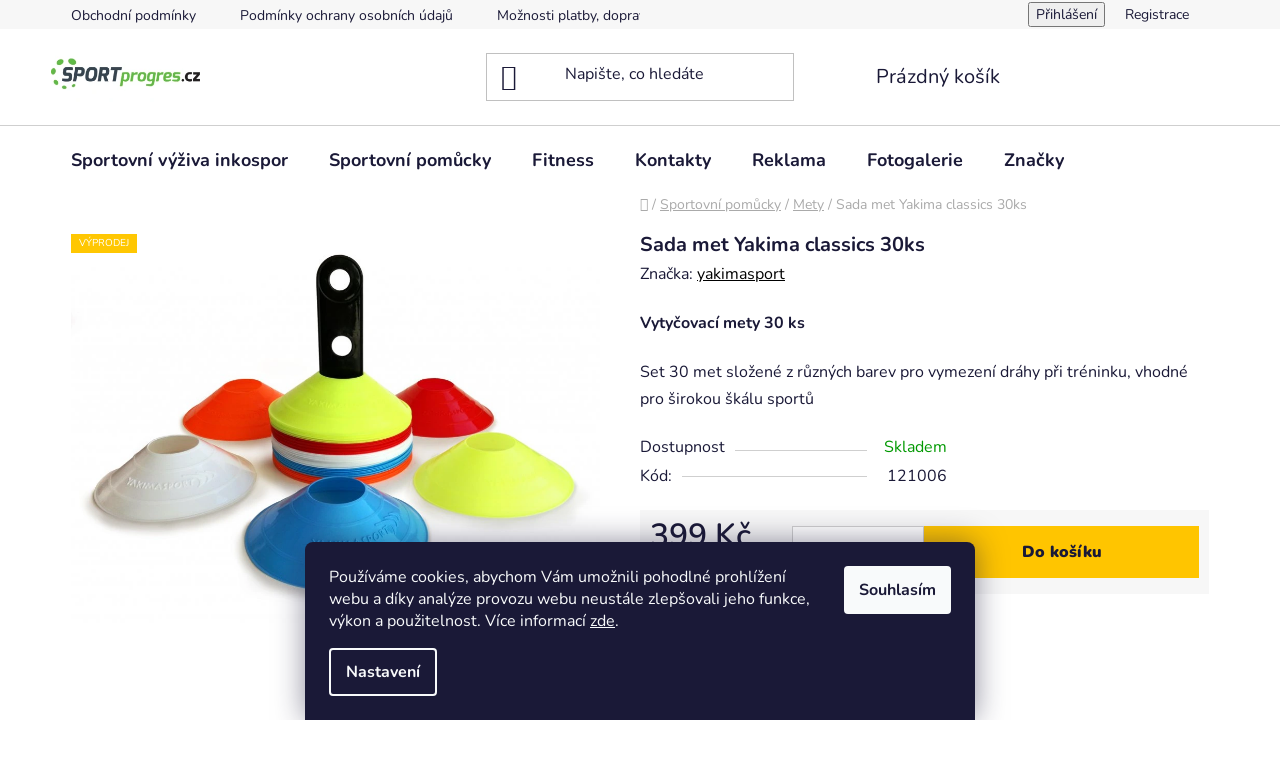

--- FILE ---
content_type: text/html; charset=utf-8
request_url: https://www.sportprogres.cz/mety/sada-met-30ks/
body_size: 24651
content:
<!doctype html><html lang="cs" dir="ltr" class="header-background-light external-fonts-loaded"><head><meta charset="utf-8" /><meta name="viewport" content="width=device-width,initial-scale=1" /><title>Sada met Yakima classics 30ks - sportprogres.cz</title><link rel="preconnect" href="https://cdn.myshoptet.com" /><link rel="dns-prefetch" href="https://cdn.myshoptet.com" /><link rel="preload" href="https://cdn.myshoptet.com/prj/dist/master/cms/libs/jquery/jquery-1.11.3.min.js" as="script" /><link href="https://cdn.myshoptet.com/prj/dist/master/cms/templates/frontend_templates/shared/css/font-face/nunito.css" rel="stylesheet"><link href="https://cdn.myshoptet.com/prj/dist/master/shop/dist/font-shoptet-13.css.3c47e30adfa2e9e2683b.css" rel="stylesheet"><script>
dataLayer = [];
dataLayer.push({'shoptet' : {
    "pageId": 777,
    "pageType": "productDetail",
    "currency": "CZK",
    "currencyInfo": {
        "decimalSeparator": ",",
        "exchangeRate": 1,
        "priceDecimalPlaces": 2,
        "symbol": "K\u010d",
        "symbolLeft": 0,
        "thousandSeparator": " "
    },
    "language": "cs",
    "projectId": 233195,
    "product": {
        "id": 552,
        "guid": "9922bb30-aa33-11e8-a8f6-002590dad85e",
        "hasVariants": false,
        "codes": [
            {
                "code": 121006
            }
        ],
        "code": "121006",
        "name": "Sada met Yakima classics 30ks",
        "appendix": "",
        "weight": 0,
        "manufacturer": "yakimasport",
        "manufacturerGuid": "1EF5332C27E2655ABC26DA0BA3DED3EE",
        "currentCategory": "Sportovn\u00ed pom\u016fcky | Mety",
        "currentCategoryGuid": "251fc8b4-aa32-11e8-a8f6-002590dad85e",
        "defaultCategory": "Sportovn\u00ed pom\u016fcky | Mety",
        "defaultCategoryGuid": "251fc8b4-aa32-11e8-a8f6-002590dad85e",
        "currency": "CZK",
        "priceWithVat": 399
    },
    "stocks": [
        {
            "id": "ext",
            "title": "Sklad",
            "isDeliveryPoint": 0,
            "visibleOnEshop": 1
        }
    ],
    "cartInfo": {
        "id": null,
        "freeShipping": false,
        "freeShippingFrom": 1500,
        "leftToFreeGift": {
            "formattedPrice": "0 K\u010d",
            "priceLeft": 0
        },
        "freeGift": false,
        "leftToFreeShipping": {
            "priceLeft": 1500,
            "dependOnRegion": 0,
            "formattedPrice": "1 500 K\u010d"
        },
        "discountCoupon": [],
        "getNoBillingShippingPrice": {
            "withoutVat": 0,
            "vat": 0,
            "withVat": 0
        },
        "cartItems": [],
        "taxMode": "ORDINARY"
    },
    "cart": [],
    "customer": {
        "priceRatio": 1,
        "priceListId": 1,
        "groupId": null,
        "registered": false,
        "mainAccount": false
    }
}});
dataLayer.push({'cookie_consent' : {
    "marketing": "denied",
    "analytics": "denied"
}});
document.addEventListener('DOMContentLoaded', function() {
    shoptet.consent.onAccept(function(agreements) {
        if (agreements.length == 0) {
            return;
        }
        dataLayer.push({
            'cookie_consent' : {
                'marketing' : (agreements.includes(shoptet.config.cookiesConsentOptPersonalisation)
                    ? 'granted' : 'denied'),
                'analytics': (agreements.includes(shoptet.config.cookiesConsentOptAnalytics)
                    ? 'granted' : 'denied')
            },
            'event': 'cookie_consent'
        });
    });
});
</script>
<meta property="og:type" content="website"><meta property="og:site_name" content="sportprogres.cz"><meta property="og:url" content="https://www.sportprogres.cz/mety/sada-met-30ks/"><meta property="og:title" content="Sada met Yakima classics 30ks - sportprogres.cz"><meta name="author" content="sportprogres.cz"><meta name="web_author" content="Shoptet.cz"><meta name="dcterms.rightsHolder" content="www.sportprogres.cz"><meta name="robots" content="index,follow"><meta property="og:image" content="https://cdn.myshoptet.com/usr/www.sportprogres.cz/user/shop/big/552_mety.jpg?631100b9"><meta property="og:description" content="Sada met Yakima classics 30ks. Vytyčovací mety 30 ks 
Set 30 met složené z různých barev pro vymezení dráhy při tréninku, vhodné pro širokou škálu sportů"><meta name="description" content="Sada met Yakima classics 30ks. Vytyčovací mety 30 ks 
Set 30 met složené z různých barev pro vymezení dráhy při tréninku, vhodné pro širokou škálu sportů"><meta name="google-site-verification" content="Mj6XVH4evYb5DyVa-K_pigDL5TPwJMrDQPxf3VVWYUE"><meta property="product:price:amount" content="399"><meta property="product:price:currency" content="CZK"><style>:root {--color-primary: #000000;--color-primary-h: 0;--color-primary-s: 0%;--color-primary-l: 0%;--color-primary-hover: #FFC500;--color-primary-hover-h: 46;--color-primary-hover-s: 100%;--color-primary-hover-l: 50%;--color-secondary: #FFC500;--color-secondary-h: 46;--color-secondary-s: 100%;--color-secondary-l: 50%;--color-secondary-hover: #FFC500;--color-secondary-hover-h: 46;--color-secondary-hover-s: 100%;--color-secondary-hover-l: 50%;--color-tertiary: #000000;--color-tertiary-h: 0;--color-tertiary-s: 0%;--color-tertiary-l: 0%;--color-tertiary-hover: #cfcfcf;--color-tertiary-hover-h: 0;--color-tertiary-hover-s: 0%;--color-tertiary-hover-l: 81%;--color-header-background: #ffffff;--template-font: "Nunito";--template-headings-font: "Nunito";--header-background-url: url("[data-uri]");--cookies-notice-background: #1A1937;--cookies-notice-color: #F8FAFB;--cookies-notice-button-hover: #f5f5f5;--cookies-notice-link-hover: #27263f;--templates-update-management-preview-mode-content: "Náhled aktualizací šablony je aktivní pro váš prohlížeč."}</style>
    
    <link href="https://cdn.myshoptet.com/prj/dist/master/shop/dist/main-13.less.fdb02770e668ba5a70b5.css" rel="stylesheet" />
            <link href="https://cdn.myshoptet.com/prj/dist/master/shop/dist/mobile-header-v1-13.less.629f2f48911e67d0188c.css" rel="stylesheet" />
    
    <script>var shoptet = shoptet || {};</script>
    <script src="https://cdn.myshoptet.com/prj/dist/master/shop/dist/main-3g-header.js.05f199e7fd2450312de2.js"></script>
<!-- User include --><!-- project html code header -->
<style type="text/css">
.subcategories {  font-weight: bold;  
}
.subcategories a{ font-size: 1rem;
}
  
  
li.first-line {
                  display: none !important;

      }
#content h1 {
     font-size: 2rem;
}
.list-style-products .product-wrap:not(.product-row-completed) {
    padding-bottom: 0.0rem;
}
</style>

<!-- /User include --><link rel="shortcut icon" href="/favicon.ico" type="image/x-icon" /><link rel="canonical" href="https://www.sportprogres.cz/mety/sada-met-30ks/" />    <script>
        var _hwq = _hwq || [];
        _hwq.push(['setKey', '29A888DADE74E84F931E5122746A0504']);
        _hwq.push(['setTopPos', '0']);
        _hwq.push(['showWidget', '22']);
        (function() {
            var ho = document.createElement('script');
            ho.src = 'https://cz.im9.cz/direct/i/gjs.php?n=wdgt&sak=29A888DADE74E84F931E5122746A0504';
            var s = document.getElementsByTagName('script')[0]; s.parentNode.insertBefore(ho, s);
        })();
    </script>
    <!-- Global site tag (gtag.js) - Google Analytics -->
    <script async src="https://www.googletagmanager.com/gtag/js?id=UA-128567940-1"></script>
    <script>
        
        window.dataLayer = window.dataLayer || [];
        function gtag(){dataLayer.push(arguments);}
        

                    console.debug('default consent data');

            gtag('consent', 'default', {"ad_storage":"denied","analytics_storage":"denied","ad_user_data":"denied","ad_personalization":"denied","wait_for_update":500});
            dataLayer.push({
                'event': 'default_consent'
            });
        
        gtag('js', new Date());

                gtag('config', 'UA-128567940-1', { 'groups': "UA" });
        
        
                gtag('config', 'AW-836429195');
        
        
        
        
        
        
                gtag('set', 'currency', 'CZK');

        gtag('event', 'view_item', {
            "send_to": "UA",
            "items": [
                {
                    "id": "121006",
                    "name": "Sada met Yakima classics 30ks",
                    "category": "Sportovn\u00ed pom\u016fcky \/ Mety",
                                        "brand": "yakimasport",
                                                            "price": 329.75
                }
            ]
        });
        
        
        
        
        
        
        
        
        
        
        
        
        document.addEventListener('DOMContentLoaded', function() {
            if (typeof shoptet.tracking !== 'undefined') {
                for (var id in shoptet.tracking.bannersList) {
                    gtag('event', 'view_promotion', {
                        "send_to": "UA",
                        "promotions": [
                            {
                                "id": shoptet.tracking.bannersList[id].id,
                                "name": shoptet.tracking.bannersList[id].name,
                                "position": shoptet.tracking.bannersList[id].position
                            }
                        ]
                    });
                }
            }

            shoptet.consent.onAccept(function(agreements) {
                if (agreements.length !== 0) {
                    console.debug('gtag consent accept');
                    var gtagConsentPayload =  {
                        'ad_storage': agreements.includes(shoptet.config.cookiesConsentOptPersonalisation)
                            ? 'granted' : 'denied',
                        'analytics_storage': agreements.includes(shoptet.config.cookiesConsentOptAnalytics)
                            ? 'granted' : 'denied',
                                                                                                'ad_user_data': agreements.includes(shoptet.config.cookiesConsentOptPersonalisation)
                            ? 'granted' : 'denied',
                        'ad_personalization': agreements.includes(shoptet.config.cookiesConsentOptPersonalisation)
                            ? 'granted' : 'denied',
                        };
                    console.debug('update consent data', gtagConsentPayload);
                    gtag('consent', 'update', gtagConsentPayload);
                    dataLayer.push(
                        { 'event': 'update_consent' }
                    );
                }
            });
        });
    </script>
<script>
    (function(t, r, a, c, k, i, n, g) { t['ROIDataObject'] = k;
    t[k]=t[k]||function(){ (t[k].q=t[k].q||[]).push(arguments) },t[k].c=i;n=r.createElement(a),
    g=r.getElementsByTagName(a)[0];n.async=1;n.src=c;g.parentNode.insertBefore(n,g)
    })(window, document, 'script', '//www.heureka.cz/ocm/sdk.js?source=shoptet&version=2&page=product_detail', 'heureka', 'cz');

    heureka('set_user_consent', 0);
</script>
</head><body class="desktop id-777 in-mety template-13 type-product type-detail one-column-body columns-3 smart-labels-active ums_forms_redesign--off ums_a11y_category_page--on ums_discussion_rating_forms--off ums_flags_display_unification--on ums_a11y_login--on mobile-header-version-1"><noscript>
    <style>
        #header {
            padding-top: 0;
            position: relative !important;
            top: 0;
        }
        .header-navigation {
            position: relative !important;
        }
        .overall-wrapper {
            margin: 0 !important;
        }
        body:not(.ready) {
            visibility: visible !important;
        }
    </style>
    <div class="no-javascript">
        <div class="no-javascript__title">Musíte změnit nastavení vašeho prohlížeče</div>
        <div class="no-javascript__text">Podívejte se na: <a href="https://www.google.com/support/bin/answer.py?answer=23852">Jak povolit JavaScript ve vašem prohlížeči</a>.</div>
        <div class="no-javascript__text">Pokud používáte software na blokování reklam, může být nutné povolit JavaScript z této stránky.</div>
        <div class="no-javascript__text">Děkujeme.</div>
    </div>
</noscript>

        <div id="fb-root"></div>
        <script>
            window.fbAsyncInit = function() {
                FB.init({
                    autoLogAppEvents : true,
                    xfbml            : true,
                    version          : 'v24.0'
                });
            };
        </script>
        <script async defer crossorigin="anonymous" src="https://connect.facebook.net/cs_CZ/sdk.js#xfbml=1&version=v24.0"></script>    <div class="siteCookies siteCookies--bottom siteCookies--dark js-siteCookies" role="dialog" data-testid="cookiesPopup" data-nosnippet>
        <div class="siteCookies__form">
            <div class="siteCookies__content">
                <div class="siteCookies__text">
                    Používáme cookies, abychom Vám umožnili pohodlné prohlížení webu a díky analýze provozu webu neustále zlepšovali jeho funkce, výkon a použitelnost. Více informací <a href="http://www.sportprogres.cz/podminky-ochrany-osobnich-udaju/" target="\" _blank="">zde</a>.
                </div>
                <p class="siteCookies__links">
                    <button class="siteCookies__link js-cookies-settings" aria-label="Nastavení cookies" data-testid="cookiesSettings">Nastavení</button>
                </p>
            </div>
            <div class="siteCookies__buttonWrap">
                                <button class="siteCookies__button js-cookiesConsentSubmit" value="all" aria-label="Přijmout cookies" data-testid="buttonCookiesAccept">Souhlasím</button>
            </div>
        </div>
        <script>
            document.addEventListener("DOMContentLoaded", () => {
                const siteCookies = document.querySelector('.js-siteCookies');
                document.addEventListener("scroll", shoptet.common.throttle(() => {
                    const st = document.documentElement.scrollTop;
                    if (st > 1) {
                        siteCookies.classList.add('siteCookies--scrolled');
                    } else {
                        siteCookies.classList.remove('siteCookies--scrolled');
                    }
                }, 100));
            });
        </script>
    </div>
<a href="#content" class="skip-link sr-only">Přejít na obsah</a><div class="overall-wrapper"><div class="user-action"><div class="container">
    <div class="user-action-in">
                    <div id="login" class="user-action-login popup-widget login-widget" role="dialog" aria-labelledby="loginHeading">
        <div class="popup-widget-inner">
                            <h2 id="loginHeading">Přihlášení k vašemu účtu</h2><div id="customerLogin"><form action="/action/Customer/Login/" method="post" id="formLoginIncluded" class="csrf-enabled formLogin" data-testid="formLogin"><input type="hidden" name="referer" value="" /><div class="form-group"><div class="input-wrapper email js-validated-element-wrapper no-label"><input type="email" name="email" class="form-control" autofocus placeholder="E-mailová adresa (např. jan@novak.cz)" data-testid="inputEmail" autocomplete="email" required /></div></div><div class="form-group"><div class="input-wrapper password js-validated-element-wrapper no-label"><input type="password" name="password" class="form-control" placeholder="Heslo" data-testid="inputPassword" autocomplete="current-password" required /><span class="no-display">Nemůžete vyplnit toto pole</span><input type="text" name="surname" value="" class="no-display" /></div></div><div class="form-group"><div class="login-wrapper"><button type="submit" class="btn btn-secondary btn-text btn-login" data-testid="buttonSubmit">Přihlásit se</button><div class="password-helper"><a href="/registrace/" data-testid="signup" rel="nofollow">Nová registrace</a><a href="/klient/zapomenute-heslo/" rel="nofollow">Zapomenuté heslo</a></div></div></div></form>
</div>                    </div>
    </div>

                <div id="cart-widget" class="user-action-cart popup-widget cart-widget loader-wrapper" data-testid="popupCartWidget" role="dialog" aria-hidden="true">
            <div class="popup-widget-inner cart-widget-inner place-cart-here">
                <div class="loader-overlay">
                    <div class="loader"></div>
                </div>
            </div>
        </div>
    </div>
</div>
</div><div class="top-navigation-bar" data-testid="topNavigationBar">

    <div class="container">

                            <div class="top-navigation-menu">
                <ul class="top-navigation-bar-menu">
                                            <li class="top-navigation-menu-item-39">
                            <a href="/obchodni-podminky/" title="Obchodní podmínky">Obchodní podmínky</a>
                        </li>
                                            <li class="top-navigation-menu-item-691">
                            <a href="/podminky-ochrany-osobnich-udaju/" title="Podmínky ochrany osobních údajů ">Podmínky ochrany osobních údajů </a>
                        </li>
                                            <li class="top-navigation-menu-item-771">
                            <a href="/moznosti-platby--dopravy/" title="Možnosti platby, dopravy">Možnosti platby, dopravy</a>
                        </li>
                                    </ul>
                <div class="top-navigation-menu-trigger">Více</div>
                <ul class="top-navigation-bar-menu-helper"></ul>
            </div>
        
        <div class="top-navigation-tools">
                        <button class="top-nav-button top-nav-button-login toggle-window" type="button" data-target="login" aria-haspopup="dialog" aria-controls="login" aria-expanded="false" data-testid="signin"><span>Přihlášení</span></button>
    <a href="/registrace/" class="top-nav-button top-nav-button-register" data-testid="headerSignup">Registrace</a>
        </div>

    </div>

</div>
<header id="header">
        <div class="header-top">
            <div class="container navigation-wrapper header-top-wrapper">
                <div class="site-name"><a href="/" data-testid="linkWebsiteLogo"><img src="https://cdn.myshoptet.com/usr/www.sportprogres.cz/user/logos/logo_sportprogres_bile.png" alt="sportprogres.cz" fetchpriority="low" /></a></div>                <div class="search" itemscope itemtype="https://schema.org/WebSite">
                    <meta itemprop="headline" content="Mety"/><meta itemprop="url" content="https://www.sportprogres.cz"/><meta itemprop="text" content="Sada met Yakima classics 30ks. Vytyčovací mety 30 ks Set 30 met složené z různých barev pro vymezení dráhy při tréninku, vhodné pro širokou škálu sportů"/>                    <form action="/action/ProductSearch/prepareString/" method="post"
    id="formSearchForm" class="search-form compact-form js-search-main"
    itemprop="potentialAction" itemscope itemtype="https://schema.org/SearchAction" data-testid="searchForm">
    <fieldset>
        <meta itemprop="target"
            content="https://www.sportprogres.cz/vyhledavani/?string={string}"/>
        <input type="hidden" name="language" value="cs"/>
        
            
    <span class="search-input-icon" aria-hidden="true"></span>

<input
    type="search"
    name="string"
        class="query-input form-control search-input js-search-input"
    placeholder="Napište, co hledáte"
    autocomplete="off"
    required
    itemprop="query-input"
    aria-label="Vyhledávání"
    data-testid="searchInput"
>
            <button type="submit" class="btn btn-default search-button" data-testid="searchBtn">Hledat</button>
        
    </fieldset>
</form>
                </div>
                <div class="navigation-buttons">
                    <a href="#" class="toggle-window" data-target="search" data-testid="linkSearchIcon"><span class="sr-only">Hledat</span></a>
                        
    <a href="/kosik/" class="btn btn-icon toggle-window cart-count" data-target="cart" data-hover="true" data-redirect="true" data-testid="headerCart" rel="nofollow" aria-haspopup="dialog" aria-expanded="false" aria-controls="cart-widget">
        
                <span class="sr-only">Nákupní košík</span>
        
            <span class="cart-price visible-lg-inline-block" data-testid="headerCartPrice">
                                    Prázdný košík                            </span>
        
    
            </a>
                    <a href="#" class="toggle-window" data-target="navigation" data-testid="hamburgerMenu"></a>
                </div>
            </div>
        </div>
        <div class="header-bottom">
            <div class="container navigation-wrapper header-bottom-wrapper js-navigation-container">
                <nav id="navigation" aria-label="Hlavní menu" data-collapsible="true"><div class="navigation-in menu"><ul class="menu-level-1" role="menubar" data-testid="headerMenuItems"><li class="menu-item-693 ext" role="none"><a href="/sportovni-vyziva-inkospor/" data-testid="headerMenuItem" role="menuitem" aria-haspopup="true" aria-expanded="false"><b>Sportovní výživa inkospor</b><span class="submenu-arrow"></span></a><ul class="menu-level-2" aria-label="Sportovní výživa inkospor" tabindex="-1" role="menu"><li class="menu-item-717" role="none"><a href="/aminokyseliny/" class="menu-image" data-testid="headerMenuItem" tabindex="-1" aria-hidden="true"><img src="data:image/svg+xml,%3Csvg%20width%3D%22140%22%20height%3D%22100%22%20xmlns%3D%22http%3A%2F%2Fwww.w3.org%2F2000%2Fsvg%22%3E%3C%2Fsvg%3E" alt="" aria-hidden="true" width="140" height="100"  data-src="https://cdn.myshoptet.com/usr/www.sportprogres.cz/user/categories/thumb/435_x-treme-bcaa-prasek-300-g.jpeg" fetchpriority="low" /></a><div><a href="/aminokyseliny/" data-testid="headerMenuItem" role="menuitem"><span>Aminokyseliny</span></a>
                        </div></li><li class="menu-item-729" role="none"><a href="/energeticke-gely/" class="menu-image" data-testid="headerMenuItem" tabindex="-1" aria-hidden="true"><img src="data:image/svg+xml,%3Csvg%20width%3D%22140%22%20height%3D%22100%22%20xmlns%3D%22http%3A%2F%2Fwww.w3.org%2F2000%2Fsvg%22%3E%3C%2Fsvg%3E" alt="" aria-hidden="true" width="140" height="100"  data-src="https://cdn.myshoptet.com/usr/www.sportprogres.cz/user/categories/thumb/1178_inkospor-energygel-cola-packshot.png" fetchpriority="low" /></a><div><a href="/energeticke-gely/" data-testid="headerMenuItem" role="menuitem"><span>Energetické gely</span></a>
                        </div></li><li class="menu-item-696" role="none"><a href="/iontove-napoje/" class="menu-image" data-testid="headerMenuItem" tabindex="-1" aria-hidden="true"><img src="data:image/svg+xml,%3Csvg%20width%3D%22140%22%20height%3D%22100%22%20xmlns%3D%22http%3A%2F%2Fwww.w3.org%2F2000%2Fsvg%22%3E%3C%2Fsvg%3E" alt="" aria-hidden="true" width="140" height="100"  data-src="https://cdn.myshoptet.com/usr/www.sportprogres.cz/user/categories/thumb/1315_1321-1-inkospor-iso-drink-0-5-l.jpeg" fetchpriority="low" /></a><div><a href="/iontove-napoje/" data-testid="headerMenuItem" role="menuitem"><span>Iontové nápoje, minerály a vitamíny</span></a>
                        </div></li><li class="menu-item-714" role="none"><a href="/kreatin/" class="menu-image" data-testid="headerMenuItem" tabindex="-1" aria-hidden="true"><img src="data:image/svg+xml,%3Csvg%20width%3D%22140%22%20height%3D%22100%22%20xmlns%3D%22http%3A%2F%2Fwww.w3.org%2F2000%2Fsvg%22%3E%3C%2Fsvg%3E" alt="" aria-hidden="true" width="140" height="100"  data-src="https://cdn.myshoptet.com/usr/www.sportprogres.cz/user/categories/thumb/117_x-treme-creatine-doza-500-g.jpeg" fetchpriority="low" /></a><div><a href="/kreatin/" data-testid="headerMenuItem" role="menuitem"><span>Kreatin</span></a>
                        </div></li><li class="menu-item-702 has-third-level" role="none"><a href="/tycinky/" class="menu-image" data-testid="headerMenuItem" tabindex="-1" aria-hidden="true"><img src="data:image/svg+xml,%3Csvg%20width%3D%22140%22%20height%3D%22100%22%20xmlns%3D%22http%3A%2F%2Fwww.w3.org%2F2000%2Fsvg%22%3E%3C%2Fsvg%3E" alt="" aria-hidden="true" width="140" height="100"  data-src="https://cdn.myshoptet.com/usr/www.sportprogres.cz/user/categories/thumb/111_inkospor-fibrecrunch-chocolatecaramel-riegel.png" fetchpriority="low" /></a><div><a href="/tycinky/" data-testid="headerMenuItem" role="menuitem"><span>Tyčinky</span></a>
                                                    <ul class="menu-level-3" role="menu">
                                                                    <li class="menu-item-705" role="none">
                                        <a href="/energeticke-sacharidove-tycinky/" data-testid="headerMenuItem" role="menuitem">
                                            Energetické / sacharidové tyčinky</a>,                                    </li>
                                                                    <li class="menu-item-708" role="none">
                                        <a href="/proteinove-tycinky/" data-testid="headerMenuItem" role="menuitem">
                                            Proteinové tyčinky</a>                                    </li>
                                                            </ul>
                        </div></li><li class="menu-item-720 has-third-level" role="none"><a href="/proteiny/" class="menu-image" data-testid="headerMenuItem" tabindex="-1" aria-hidden="true"><img src="data:image/svg+xml,%3Csvg%20width%3D%22140%22%20height%3D%22100%22%20xmlns%3D%22http%3A%2F%2Fwww.w3.org%2F2000%2Fsvg%22%3E%3C%2Fsvg%3E" alt="" aria-hidden="true" width="140" height="100"  data-src="https://cdn.myshoptet.com/usr/www.sportprogres.cz/user/categories/thumb/1806-4-1-1.jpg" fetchpriority="low" /></a><div><a href="/proteiny/" data-testid="headerMenuItem" role="menuitem"><span>Proteiny</span></a>
                                                    <ul class="menu-level-3" role="menu">
                                                                    <li class="menu-item-732" role="none">
                                        <a href="/syrovatkove/" data-testid="headerMenuItem" role="menuitem">
                                            Syrovátkové</a>,                                    </li>
                                                                    <li class="menu-item-738" role="none">
                                        <a href="/viceslozkove-proteiny/" data-testid="headerMenuItem" role="menuitem">
                                            Vícesložkové proteiny</a>                                    </li>
                                                            </ul>
                        </div></li><li class="menu-item-711" role="none"><a href="/sacharidy-a-gainery/" class="menu-image" data-testid="headerMenuItem" tabindex="-1" aria-hidden="true"><img src="data:image/svg+xml,%3Csvg%20width%3D%22140%22%20height%3D%22100%22%20xmlns%3D%22http%3A%2F%2Fwww.w3.org%2F2000%2Fsvg%22%3E%3C%2Fsvg%3E" alt="" aria-hidden="true" width="140" height="100"  data-src="https://cdn.myshoptet.com/usr/www.sportprogres.cz/user/categories/thumb/150-1_1323-1-recovery.jpeg" fetchpriority="low" /></a><div><a href="/sacharidy-a-gainery/" data-testid="headerMenuItem" role="menuitem"><span>Sacharidy a gainery</span></a>
                        </div></li><li class="menu-item-723" role="none"><a href="/spalovace-a-stimulanty/" class="menu-image" data-testid="headerMenuItem" tabindex="-1" aria-hidden="true"><img src="data:image/svg+xml,%3Csvg%20width%3D%22140%22%20height%3D%22100%22%20xmlns%3D%22http%3A%2F%2Fwww.w3.org%2F2000%2Fsvg%22%3E%3C%2Fsvg%3E" alt="" aria-hidden="true" width="140" height="100"  data-src="https://cdn.myshoptet.com/usr/www.sportprogres.cz/user/categories/thumb/1059_1862-2-l-carnitine-water-lemon.jpeg" fetchpriority="low" /></a><div><a href="/spalovace-a-stimulanty/" data-testid="headerMenuItem" role="menuitem"><span>Spalovače a stimulanty</span></a>
                        </div></li><li class="menu-item-726" role="none"><a href="/doplnky/" class="menu-image" data-testid="headerMenuItem" tabindex="-1" aria-hidden="true"><img src="data:image/svg+xml,%3Csvg%20width%3D%22140%22%20height%3D%22100%22%20xmlns%3D%22http%3A%2F%2Fwww.w3.org%2F2000%2Fsvg%22%3E%3C%2Fsvg%3E" alt="" aria-hidden="true" width="140" height="100"  data-src="https://cdn.myshoptet.com/usr/www.sportprogres.cz/user/categories/thumb/1332_sportprogres-lahev-na-piti-750-ml.png" fetchpriority="low" /></a><div><a href="/doplnky/" data-testid="headerMenuItem" role="menuitem"><span>Doplňky</span></a>
                        </div></li><li class="menu-item-744" role="none"><a href="/inkospor-rada-x-treame/" class="menu-image" data-testid="headerMenuItem" tabindex="-1" aria-hidden="true"><img src="data:image/svg+xml,%3Csvg%20width%3D%22140%22%20height%3D%22100%22%20xmlns%3D%22http%3A%2F%2Fwww.w3.org%2F2000%2Fsvg%22%3E%3C%2Fsvg%3E" alt="" aria-hidden="true" width="140" height="100"  data-src="https://cdn.myshoptet.com/usr/www.sportprogres.cz/user/categories/thumb/x-treme.jpeg" fetchpriority="low" /></a><div><a href="/inkospor-rada-x-treame/" data-testid="headerMenuItem" role="menuitem"><span>Inkospor řada X-TREME</span></a>
                        </div></li><li class="menu-item-747" role="none"><a href="/inkospor-rada-active/" class="menu-image" data-testid="headerMenuItem" tabindex="-1" aria-hidden="true"><img src="data:image/svg+xml,%3Csvg%20width%3D%22140%22%20height%3D%22100%22%20xmlns%3D%22http%3A%2F%2Fwww.w3.org%2F2000%2Fsvg%22%3E%3C%2Fsvg%3E" alt="" aria-hidden="true" width="140" height="100"  data-src="https://cdn.myshoptet.com/usr/www.sportprogres.cz/user/categories/thumb/active.jpeg" fetchpriority="low" /></a><div><a href="/inkospor-rada-active/" data-testid="headerMenuItem" role="menuitem"><span>Inkospor řada ACTIVE</span></a>
                        </div></li><li class="menu-item-768" role="none"><a href="/premiove-doplnky-stravy-cheers/" class="menu-image" data-testid="headerMenuItem" tabindex="-1" aria-hidden="true"><img src="data:image/svg+xml,%3Csvg%20width%3D%22140%22%20height%3D%22100%22%20xmlns%3D%22http%3A%2F%2Fwww.w3.org%2F2000%2Fsvg%22%3E%3C%2Fsvg%3E" alt="" aria-hidden="true" width="140" height="100"  data-src="https://cdn.myshoptet.com/usr/www.sportprogres.cz/user/categories/thumb/678_prod1-1.png" fetchpriority="low" /></a><div><a href="/premiove-doplnky-stravy-cheers/" data-testid="headerMenuItem" role="menuitem"><span>PRÉMIOVÉ DOPLŇKY STRAVY CHEERS</span></a>
                        </div></li><li class="menu-item-881" role="none"><a href="/akce/" class="menu-image" data-testid="headerMenuItem" tabindex="-1" aria-hidden="true"><img src="data:image/svg+xml,%3Csvg%20width%3D%22140%22%20height%3D%22100%22%20xmlns%3D%22http%3A%2F%2Fwww.w3.org%2F2000%2Fsvg%22%3E%3C%2Fsvg%3E" alt="" aria-hidden="true" width="140" height="100"  data-src="https://cdn.myshoptet.com/usr/www.sportprogres.cz/user/categories/thumb/akce.png" fetchpriority="low" /></a><div><a href="/akce/" data-testid="headerMenuItem" role="menuitem"><span>AKCE</span></a>
                        </div></li></ul></li>
<li class="menu-item-750 ext" role="none"><a href="/fotbalove-pomucky/" data-testid="headerMenuItem" role="menuitem" aria-haspopup="true" aria-expanded="false"><b>Sportovní pomůcky</b><span class="submenu-arrow"></span></a><ul class="menu-level-2" aria-label="Sportovní pomůcky" tabindex="-1" role="menu"><li class="menu-item-852" role="none"><a href="/rozlisovaci-dresy/" class="menu-image" data-testid="headerMenuItem" tabindex="-1" aria-hidden="true"><img src="data:image/svg+xml,%3Csvg%20width%3D%22140%22%20height%3D%22100%22%20xmlns%3D%22http%3A%2F%2Fwww.w3.org%2F2000%2Fsvg%22%3E%3C%2Fsvg%3E" alt="" aria-hidden="true" width="140" height="100"  data-src="https://cdn.myshoptet.com/usr/www.sportprogres.cz/user/categories/thumb/963_yellow0.jpeg" fetchpriority="low" /></a><div><a href="/rozlisovaci-dresy/" data-testid="headerMenuItem" role="menuitem"><span>Rozlišovací dresy </span></a>
                        </div></li><li class="menu-item-777 active" role="none"><a href="/mety/" class="menu-image" data-testid="headerMenuItem" tabindex="-1" aria-hidden="true"><img src="data:image/svg+xml,%3Csvg%20width%3D%22140%22%20height%3D%22100%22%20xmlns%3D%22http%3A%2F%2Fwww.w3.org%2F2000%2Fsvg%22%3E%3C%2Fsvg%3E" alt="" aria-hidden="true" width="140" height="100"  data-src="https://cdn.myshoptet.com/usr/www.sportprogres.cz/user/categories/thumb/630_meta-znackovaci-jumbo-set-20ks.jpeg" fetchpriority="low" /></a><div><a href="/mety/" data-testid="headerMenuItem" role="menuitem"><span>Mety</span></a>
                        </div></li><li class="menu-item-780" role="none"><a href="/kuzele/" class="menu-image" data-testid="headerMenuItem" tabindex="-1" aria-hidden="true"><img src="data:image/svg+xml,%3Csvg%20width%3D%22140%22%20height%3D%22100%22%20xmlns%3D%22http%3A%2F%2Fwww.w3.org%2F2000%2Fsvg%22%3E%3C%2Fsvg%3E" alt="" aria-hidden="true" width="140" height="100"  data-src="https://cdn.myshoptet.com/usr/www.sportprogres.cz/user/categories/thumb/579_kuzel-s-dirami-38cm.jpeg" fetchpriority="low" /></a><div><a href="/kuzele/" data-testid="headerMenuItem" role="menuitem"><span>Kužele</span></a>
                        </div></li><li class="menu-item-783" role="none"><a href="/tyce-a-zakladny/" class="menu-image" data-testid="headerMenuItem" tabindex="-1" aria-hidden="true"><img src="data:image/svg+xml,%3Csvg%20width%3D%22140%22%20height%3D%22100%22%20xmlns%3D%22http%3A%2F%2Fwww.w3.org%2F2000%2Fsvg%22%3E%3C%2Fsvg%3E" alt="" aria-hidden="true" width="140" height="100"  data-src="https://cdn.myshoptet.com/usr/www.sportprogres.cz/user/categories/thumb/561_slalomova-tyc.jpeg" fetchpriority="low" /></a><div><a href="/tyce-a-zakladny/" data-testid="headerMenuItem" role="menuitem"><span>Tyče a základny</span></a>
                        </div></li><li class="menu-item-786" role="none"><a href="/prekazky/" class="menu-image" data-testid="headerMenuItem" tabindex="-1" aria-hidden="true"><img src="data:image/svg+xml,%3Csvg%20width%3D%22140%22%20height%3D%22100%22%20xmlns%3D%22http%3A%2F%2Fwww.w3.org%2F2000%2Fsvg%22%3E%3C%2Fsvg%3E" alt="" aria-hidden="true" width="140" height="100"  data-src="https://cdn.myshoptet.com/usr/www.sportprogres.cz/user/categories/thumb/648_lehka-flexibilni-prekazka-vyska-15cm.jpeg" fetchpriority="low" /></a><div><a href="/prekazky/" data-testid="headerMenuItem" role="menuitem"><span>Překážky</span></a>
                        </div></li><li class="menu-item-789" role="none"><a href="/koordinace--zebriky/" class="menu-image" data-testid="headerMenuItem" tabindex="-1" aria-hidden="true"><img src="data:image/svg+xml,%3Csvg%20width%3D%22140%22%20height%3D%22100%22%20xmlns%3D%22http%3A%2F%2Fwww.w3.org%2F2000%2Fsvg%22%3E%3C%2Fsvg%3E" alt="" aria-hidden="true" width="140" height="100"  data-src="https://cdn.myshoptet.com/usr/www.sportprogres.cz/user/categories/thumb/1094_drabinka-podwyzszana-10.jpeg" fetchpriority="low" /></a><div><a href="/koordinace--zebriky/" data-testid="headerMenuItem" role="menuitem"><span>Koordinace, žebříky</span></a>
                        </div></li><li class="menu-item-792" role="none"><a href="/branky--mini-branky/" class="menu-image" data-testid="headerMenuItem" tabindex="-1" aria-hidden="true"><img src="data:image/svg+xml,%3Csvg%20width%3D%22140%22%20height%3D%22100%22%20xmlns%3D%22http%3A%2F%2Fwww.w3.org%2F2000%2Fsvg%22%3E%3C%2Fsvg%3E" alt="" aria-hidden="true" width="140" height="100"  data-src="https://cdn.myshoptet.com/usr/www.sportprogres.cz/user/categories/thumb/993_bramka-20alumin-20120x180.jpeg" fetchpriority="low" /></a><div><a href="/branky--mini-branky/" data-testid="headerMenuItem" role="menuitem"><span>Branky, Mini-branky  </span></a>
                        </div></li><li class="menu-item-795" role="none"><a href="/figuriny/" class="menu-image" data-testid="headerMenuItem" tabindex="-1" aria-hidden="true"><img src="data:image/svg+xml,%3Csvg%20width%3D%22140%22%20height%3D%22100%22%20xmlns%3D%22http%3A%2F%2Fwww.w3.org%2F2000%2Fsvg%22%3E%3C%2Fsvg%3E" alt="" aria-hidden="true" width="140" height="100"  data-src="https://cdn.myshoptet.com/usr/www.sportprogres.cz/user/categories/thumb/564_figurina-180cm.jpeg" fetchpriority="low" /></a><div><a href="/figuriny/" data-testid="headerMenuItem" role="menuitem"><span>Figuríny</span></a>
                        </div></li><li class="menu-item-804" role="none"><a href="/silovy-trenink/" class="menu-image" data-testid="headerMenuItem" tabindex="-1" aria-hidden="true"><img src="data:image/svg+xml,%3Csvg%20width%3D%22140%22%20height%3D%22100%22%20xmlns%3D%22http%3A%2F%2Fwww.w3.org%2F2000%2Fsvg%22%3E%3C%2Fsvg%3E" alt="" aria-hidden="true" width="140" height="100"  data-src="https://cdn.myshoptet.com/usr/www.sportprogres.cz/user/categories/thumb/738_crossfit-band-1.jpeg" fetchpriority="low" /></a><div><a href="/silovy-trenink/" data-testid="headerMenuItem" role="menuitem"><span>Silový trénink</span></a>
                        </div></li><li class="menu-item-822" role="none"><a href="/barely-na-piti/" class="menu-image" data-testid="headerMenuItem" tabindex="-1" aria-hidden="true"><img src="data:image/svg+xml,%3Csvg%20width%3D%22140%22%20height%3D%22100%22%20xmlns%3D%22http%3A%2F%2Fwww.w3.org%2F2000%2Fsvg%22%3E%3C%2Fsvg%3E" alt="" aria-hidden="true" width="140" height="100"  data-src="https://cdn.myshoptet.com/usr/www.sportprogres.cz/user/categories/thumb/1085-3_10-gallon-orange.jpeg" fetchpriority="low" /></a><div><a href="/barely-na-piti/" data-testid="headerMenuItem" role="menuitem"><span>Barely na pití</span></a>
                        </div></li><li class="menu-item-834" role="none"><a href="/masazni-pripravky/" class="menu-image" data-testid="headerMenuItem" tabindex="-1" aria-hidden="true"><img src="data:image/svg+xml,%3Csvg%20width%3D%22140%22%20height%3D%22100%22%20xmlns%3D%22http%3A%2F%2Fwww.w3.org%2F2000%2Fsvg%22%3E%3C%2Fsvg%3E" alt="" aria-hidden="true" width="140" height="100"  data-src="https://cdn.myshoptet.com/usr/www.sportprogres.cz/user/categories/thumb/891_97c73286817cfbe8ad6801c9f5818a4c.jpeg" fetchpriority="low" /></a><div><a href="/masazni-pripravky/" data-testid="headerMenuItem" role="menuitem"><span>Masážní přípravky</span></a>
                        </div></li><li class="menu-item-840 has-third-level" role="none"><a href="/mice/" class="menu-image" data-testid="headerMenuItem" tabindex="-1" aria-hidden="true"><img src="data:image/svg+xml,%3Csvg%20width%3D%22140%22%20height%3D%22100%22%20xmlns%3D%22http%3A%2F%2Fwww.w3.org%2F2000%2Fsvg%22%3E%3C%2Fsvg%3E" alt="" aria-hidden="true" width="140" height="100"  data-src="https://cdn.myshoptet.com/usr/www.sportprogres.cz/user/categories/thumb/927_pilka-white-small.jpeg" fetchpriority="low" /></a><div><a href="/mice/" data-testid="headerMenuItem" role="menuitem"><span>Míče</span></a>
                                                    <ul class="menu-level-3" role="menu">
                                                                    <li class="menu-item-891" role="none">
                                        <a href="/fotbalove-mice/" data-testid="headerMenuItem" role="menuitem">
                                            Fotbalové míče</a>,                                    </li>
                                                                    <li class="menu-item-894" role="none">
                                        <a href="/nohejbalove-mice/" data-testid="headerMenuItem" role="menuitem">
                                            Nohejbalové míče</a>,                                    </li>
                                                                    <li class="menu-item-897" role="none">
                                        <a href="/volejbalove-mice/" data-testid="headerMenuItem" role="menuitem">
                                            Volejbalové míče</a>,                                    </li>
                                                                    <li class="menu-item-900" role="none">
                                        <a href="/basketbalove-mice/" data-testid="headerMenuItem" role="menuitem">
                                            Basketbalové míče</a>,                                    </li>
                                                                    <li class="menu-item-903" role="none">
                                        <a href="/prislusenstvi-k-micum/" data-testid="headerMenuItem" role="menuitem">
                                            Příslušenství k míčům</a>                                    </li>
                                                            </ul>
                        </div></li><li class="menu-item-883" role="none"><a href="/spikeball/" class="menu-image" data-testid="headerMenuItem" tabindex="-1" aria-hidden="true"><img src="data:image/svg+xml,%3Csvg%20width%3D%22140%22%20height%3D%22100%22%20xmlns%3D%22http%3A%2F%2Fwww.w3.org%2F2000%2Fsvg%22%3E%3C%2Fsvg%3E" alt="" aria-hidden="true" width="140" height="100"  data-src="https://cdn.myshoptet.com/usr/www.sportprogres.cz/user/categories/thumb/1300_media-bb8373d2-978a-4052-9aaa-d8f6253144f5-grande.png" fetchpriority="low" /></a><div><a href="/spikeball/" data-testid="headerMenuItem" role="menuitem"><span>Spikeball</span></a>
                        </div></li><li class="menu-item-885" role="none"><a href="/crossnet/" class="menu-image" data-testid="headerMenuItem" tabindex="-1" aria-hidden="true"><img src="data:image/svg+xml,%3Csvg%20width%3D%22140%22%20height%3D%22100%22%20xmlns%3D%22http%3A%2F%2Fwww.w3.org%2F2000%2Fsvg%22%3E%3C%2Fsvg%3E" alt="" aria-hidden="true" width="140" height="100"  data-src="https://cdn.myshoptet.com/usr/www.sportprogres.cz/user/categories/thumb/1317_crossnet-207045.jpeg" fetchpriority="low" /></a><div><a href="/crossnet/" data-testid="headerMenuItem" role="menuitem"><span>CROSSNET</span></a>
                        </div></li><li class="menu-item-907" role="none"><a href="/treneri/" class="menu-image" data-testid="headerMenuItem" tabindex="-1" aria-hidden="true"><img src="data:image/svg+xml,%3Csvg%20width%3D%22140%22%20height%3D%22100%22%20xmlns%3D%22http%3A%2F%2Fwww.w3.org%2F2000%2Fsvg%22%3E%3C%2Fsvg%3E" alt="" aria-hidden="true" width="140" height="100"  data-src="https://cdn.myshoptet.com/usr/www.sportprogres.cz/user/categories/thumb/trener.png" fetchpriority="low" /></a><div><a href="/treneri/" data-testid="headerMenuItem" role="menuitem"><span>Trenéři</span></a>
                        </div></li><li class="menu-item-911" role="none"><a href="/blazepod-reakcni-svetla/" class="menu-image" data-testid="headerMenuItem" tabindex="-1" aria-hidden="true"><img src="data:image/svg+xml,%3Csvg%20width%3D%22140%22%20height%3D%22100%22%20xmlns%3D%22http%3A%2F%2Fwww.w3.org%2F2000%2Fsvg%22%3E%3C%2Fsvg%3E" alt="" aria-hidden="true" width="140" height="100"  data-src="https://cdn.myshoptet.com/usr/www.sportprogres.cz/user/categories/thumb/a.png" fetchpriority="low" /></a><div><a href="/blazepod-reakcni-svetla/" data-testid="headerMenuItem" role="menuitem"><span>BlazePod - reakční světla</span></a>
                        </div></li></ul></li>
<li class="menu-item-753 ext" role="none"><a href="/fitness/" data-testid="headerMenuItem" role="menuitem" aria-haspopup="true" aria-expanded="false"><b>Fitness</b><span class="submenu-arrow"></span></a><ul class="menu-level-2" aria-label="Fitness" tabindex="-1" role="menu"><li class="menu-item-759" role="none"><a href="/balancni-podlozky/" class="menu-image" data-testid="headerMenuItem" tabindex="-1" aria-hidden="true"><img src="data:image/svg+xml,%3Csvg%20width%3D%22140%22%20height%3D%22100%22%20xmlns%3D%22http%3A%2F%2Fwww.w3.org%2F2000%2Fsvg%22%3E%3C%2Fsvg%3E" alt="" aria-hidden="true" width="140" height="100"  data-src="https://cdn.myshoptet.com/usr/www.sportprogres.cz/user/categories/thumb/720_pol-pl-dysk-pompowany-z-masazem-profit-33-cm-2583-1.jpeg" fetchpriority="low" /></a><div><a href="/balancni-podlozky/" data-testid="headerMenuItem" role="menuitem"><span>Balanční podložky</span></a>
                        </div></li><li class="menu-item-762" role="none"><a href="/masazni-valce/" class="menu-image" data-testid="headerMenuItem" tabindex="-1" aria-hidden="true"><img src="data:image/svg+xml,%3Csvg%20width%3D%22140%22%20height%3D%22100%22%20xmlns%3D%22http%3A%2F%2Fwww.w3.org%2F2000%2Fsvg%22%3E%3C%2Fsvg%3E" alt="" aria-hidden="true" width="140" height="100"  data-src="https://cdn.myshoptet.com/usr/www.sportprogres.cz/user/categories/thumb/708_walek.jpeg" fetchpriority="low" /></a><div><a href="/masazni-valce/" data-testid="headerMenuItem" role="menuitem"><span>Masážní válce</span></a>
                        </div></li><li class="menu-item-846" role="none"><a href="/medicinbaly/" class="menu-image" data-testid="headerMenuItem" tabindex="-1" aria-hidden="true"><img src="data:image/svg+xml,%3Csvg%20width%3D%22140%22%20height%3D%22100%22%20xmlns%3D%22http%3A%2F%2Fwww.w3.org%2F2000%2Fsvg%22%3E%3C%2Fsvg%3E" alt="" aria-hidden="true" width="140" height="100"  data-src="https://cdn.myshoptet.com/usr/www.sportprogres.cz/user/categories/thumb/933_lekarska-2kg-a0.jpeg" fetchpriority="low" /></a><div><a href="/medicinbaly/" data-testid="headerMenuItem" role="menuitem"><span>Medicinbaly</span></a>
                        </div></li><li class="menu-item-810" role="none"><a href="/podlozky/" class="menu-image" data-testid="headerMenuItem" tabindex="-1" aria-hidden="true"><img src="data:image/svg+xml,%3Csvg%20width%3D%22140%22%20height%3D%22100%22%20xmlns%3D%22http%3A%2F%2Fwww.w3.org%2F2000%2Fsvg%22%3E%3C%2Fsvg%3E" alt="" aria-hidden="true" width="140" height="100"  data-src="https://cdn.myshoptet.com/usr/www.sportprogres.cz/user/categories/thumb/732_podlozka-na-cviceni-140x50x0-65.jpeg" fetchpriority="low" /></a><div><a href="/podlozky/" data-testid="headerMenuItem" role="menuitem"><span>Podložky</span></a>
                        </div></li><li class="menu-item-813" role="none"><a href="/step-bedynky/" class="menu-image" data-testid="headerMenuItem" tabindex="-1" aria-hidden="true"><img src="data:image/svg+xml,%3Csvg%20width%3D%22140%22%20height%3D%22100%22%20xmlns%3D%22http%3A%2F%2Fwww.w3.org%2F2000%2Fsvg%22%3E%3C%2Fsvg%3E" alt="" aria-hidden="true" width="140" height="100"  data-src="https://cdn.myshoptet.com/usr/www.sportprogres.cz/user/categories/thumb/984-3_rsp-16150-reebok-step-product-1.jpeg" fetchpriority="low" /></a><div><a href="/step-bedynky/" data-testid="headerMenuItem" role="menuitem"><span>Step bedýnky                                             </span></a>
                        </div></li><li class="menu-item-819" role="none"><a href="/tejpy/" class="menu-image" data-testid="headerMenuItem" tabindex="-1" aria-hidden="true"><img src="data:image/svg+xml,%3Csvg%20width%3D%22140%22%20height%3D%22100%22%20xmlns%3D%22http%3A%2F%2Fwww.w3.org%2F2000%2Fsvg%22%3E%3C%2Fsvg%3E" alt="" aria-hidden="true" width="140" height="100"  data-src="https://cdn.myshoptet.com/usr/www.sportprogres.cz/user/categories/thumb/744_tapy.jpeg" fetchpriority="low" /></a><div><a href="/tejpy/" data-testid="headerMenuItem" role="menuitem"><span>Tejpy, obvazy</span></a>
                        </div></li><li class="menu-item-863" role="none"><a href="/atleticke-naradi/" class="menu-image" data-testid="headerMenuItem" tabindex="-1" aria-hidden="true"><img src="data:image/svg+xml,%3Csvg%20width%3D%22140%22%20height%3D%22100%22%20xmlns%3D%22http%3A%2F%2Fwww.w3.org%2F2000%2Fsvg%22%3E%3C%2Fsvg%3E" alt="" aria-hidden="true" width="140" height="100"  data-src="https://cdn.myshoptet.com/usr/www.sportprogres.cz/user/categories/thumb/a98569d662d6efb07faa0ea46008fc14.jpeg" fetchpriority="low" /></a><div><a href="/atleticke-naradi/" data-testid="headerMenuItem" role="menuitem"><span>Atletické nářadí</span></a>
                        </div></li><li class="menu-item-869" role="none"><a href="/zavesne-posilovaci-systemy/" class="menu-image" data-testid="headerMenuItem" tabindex="-1" aria-hidden="true"><img src="data:image/svg+xml,%3Csvg%20width%3D%22140%22%20height%3D%22100%22%20xmlns%3D%22http%3A%2F%2Fwww.w3.org%2F2000%2Fsvg%22%3E%3C%2Fsvg%3E" alt="" aria-hidden="true" width="140" height="100"  data-src="https://cdn.myshoptet.com/usr/www.sportprogres.cz/user/categories/thumb/1127-3_09b0571f4f.jpeg" fetchpriority="low" /></a><div><a href="/zavesne-posilovaci-systemy/" data-testid="headerMenuItem" role="menuitem"><span>Závěsné posilovací systémy</span></a>
                        </div></li><li class="menu-item-908" role="none"><a href="/doplnky-2/" class="menu-image" data-testid="headerMenuItem" tabindex="-1" aria-hidden="true"><img src="data:image/svg+xml,%3Csvg%20width%3D%22140%22%20height%3D%22100%22%20xmlns%3D%22http%3A%2F%2Fwww.w3.org%2F2000%2Fsvg%22%3E%3C%2Fsvg%3E" alt="" aria-hidden="true" width="140" height="100"  data-src="https://cdn.myshoptet.com/prj/dist/master/cms/templates/frontend_templates/00/img/folder.svg" fetchpriority="low" /></a><div><a href="/doplnky-2/" data-testid="headerMenuItem" role="menuitem"><span>Doplňky</span></a>
                        </div></li></ul></li>
<li class="menu-item-29" role="none"><a href="/kontakty/" data-testid="headerMenuItem" role="menuitem" aria-expanded="false"><b>Kontakty</b></a></li>
<li class="menu-item-774" role="none"><a href="/reklama/" data-testid="headerMenuItem" role="menuitem" aria-expanded="false"><b>Reklama</b></a></li>
<li class="menu-item-828" role="none"><a href="/fotogalerie-podporujeme/" data-testid="headerMenuItem" role="menuitem" aria-expanded="false"><b>Fotogalerie</b></a></li>
<li class="ext" id="nav-manufacturers" role="none"><a href="https://www.sportprogres.cz/znacka/" data-testid="brandsText" role="menuitem"><b>Značky</b><span class="submenu-arrow"></span></a><ul class="menu-level-2" role="menu"><li role="none"><a href="/znacka/bosu/" data-testid="brandName" role="menuitem"><span>BOSU</span></a></li><li role="none"><a href="/znacka/inkospor/" data-testid="brandName" role="menuitem"><span>Inkospor</span></a></li><li role="none"><a href="/znacka/sportprogres/" data-testid="brandName" role="menuitem"><span>sportprogres</span></a></li></ul>
</li></ul>
    <ul class="navigationActions" role="menu">
                            <li role="none">
                                    <a href="/login/?backTo=%2Fmety%2Fsada-met-30ks%2F" rel="nofollow" data-testid="signin" role="menuitem"><span>Přihlášení</span></a>
                            </li>
                        </ul>
</div><span class="navigation-close"></span></nav><div class="menu-helper" data-testid="hamburgerMenu"><span>Více</span></div>
            </div>
        </div>
    </header><!-- / header -->


<div id="content-wrapper" class="container content-wrapper">
    
                                <div class="breadcrumbs navigation-home-icon-wrapper" itemscope itemtype="https://schema.org/BreadcrumbList">
                                                                            <span id="navigation-first" data-basetitle="sportprogres.cz" itemprop="itemListElement" itemscope itemtype="https://schema.org/ListItem">
                <a href="/" itemprop="item" class="navigation-home-icon"><span class="sr-only" itemprop="name">Domů</span></a>
                <span class="navigation-bullet">/</span>
                <meta itemprop="position" content="1" />
            </span>
                                <span id="navigation-1" itemprop="itemListElement" itemscope itemtype="https://schema.org/ListItem">
                <a href="/fotbalove-pomucky/" itemprop="item" data-testid="breadcrumbsSecondLevel"><span itemprop="name">Sportovní pomůcky</span></a>
                <span class="navigation-bullet">/</span>
                <meta itemprop="position" content="2" />
            </span>
                                <span id="navigation-2" itemprop="itemListElement" itemscope itemtype="https://schema.org/ListItem">
                <a href="/mety/" itemprop="item" data-testid="breadcrumbsSecondLevel"><span itemprop="name">Mety</span></a>
                <span class="navigation-bullet">/</span>
                <meta itemprop="position" content="3" />
            </span>
                                            <span id="navigation-3" itemprop="itemListElement" itemscope itemtype="https://schema.org/ListItem" data-testid="breadcrumbsLastLevel">
                <meta itemprop="item" content="https://www.sportprogres.cz/mety/sada-met-30ks/" />
                <meta itemprop="position" content="4" />
                <span itemprop="name" data-title="Sada met Yakima classics 30ks">Sada met Yakima classics 30ks <span class="appendix"></span></span>
            </span>
            </div>
            
    <div class="content-wrapper-in">
                <main id="content" class="content wide">
                            
<div class="p-detail" itemscope itemtype="https://schema.org/Product">

    
    <meta itemprop="name" content="Sada met Yakima classics 30ks" />
    <meta itemprop="category" content="Úvodní stránka &gt; Sportovní pomůcky &gt; Mety &gt; Sada met Yakima classics 30ks" />
    <meta itemprop="url" content="https://www.sportprogres.cz/mety/sada-met-30ks/" />
    <meta itemprop="image" content="https://cdn.myshoptet.com/usr/www.sportprogres.cz/user/shop/big/552_mety.jpg?631100b9" />
            <meta itemprop="description" content="Vytyčovací mety 30 ks 
Set 30 met složené z různých barev pro vymezení dráhy při tréninku, vhodné pro širokou škálu sportů" />
                <span class="js-hidden" itemprop="manufacturer" itemscope itemtype="https://schema.org/Organization">
            <meta itemprop="name" content="yakimasport" />
        </span>
        <span class="js-hidden" itemprop="brand" itemscope itemtype="https://schema.org/Brand">
            <meta itemprop="name" content="yakimasport" />
        </span>
                                        
<div class="p-detail-inner">

    <div class="p-data-wrapper">

        <div class="p-detail-inner-header">
            <h1>
                  Sada met Yakima classics 30ks            </h1>
            <div class="ratings-and-brand">
                                                    <div class="brand-wrapper">
                        Značka: <span class="brand-wrapper-manufacturer-name"><a href="/znacka/yakimasport/" title="Podívat se na detail výrobce" data-testid="productCardBrandName">yakimasport</a></span>
                    </div>
                            </div>
        </div>

                    <div class="p-short-description" data-testid="productCardShortDescr">
                <p><strong>Vytyčovací mety 30 ks</strong> </p>
<p>Set 30 met složené z různých barev pro vymezení dráhy při tréninku, vhodné pro širokou škálu sportů</p>
            </div>
        
        <form action="/action/Cart/addCartItem/" method="post" id="product-detail-form" class="pr-action csrf-enabled" data-testid="formProduct">
            <meta itemprop="productID" content="552" /><meta itemprop="identifier" content="9922bb30-aa33-11e8-a8f6-002590dad85e" /><meta itemprop="sku" content="121006" /><span itemprop="offers" itemscope itemtype="https://schema.org/Offer"><link itemprop="availability" href="https://schema.org/InStock" /><meta itemprop="url" content="https://www.sportprogres.cz/mety/sada-met-30ks/" /><meta itemprop="price" content="399.00" /><meta itemprop="priceCurrency" content="CZK" /><link itemprop="itemCondition" href="https://schema.org/NewCondition" /></span><input type="hidden" name="productId" value="552" /><input type="hidden" name="priceId" value="789" /><input type="hidden" name="language" value="cs" />

            <div class="p-variants-block">

                
                    
                    
                    
                    
                
            </div>

            <table class="detail-parameters ">
                <tbody>
                                            <tr>
                            <th>
                                <span class="row-header-label">
                                    Dostupnost                                </span>
                            </th>
                            <td>
                                

    
    <span class="availability-label" style="color: #009901" data-testid="labelAvailability">
                    Skladem            </span>
    
                            </td>
                        </tr>
                    
                                        
                                            <tr class="p-code">
                            <th>
                                <span class="p-code-label row-header-label">Kód:</span>
                            </th>
                            <td>
                                                                    <span>121006</span>
                                                            </td>
                        </tr>
                    
                </tbody>
            </table>

                                        
            <div class="p-to-cart-block" data-testid="divAddToCart">
                                    <div class="p-final-price-wrapper">
                                                                        <strong class="price-final" data-testid="productCardPrice">
            <span class="price-final-holder">
                399 Kč
    

        </span>
    </strong>
                            <span class="price-additional">
                                        329,75 Kč
            bez DPH                            </span>
                            <span class="price-measure">
                    
                        </span>
                        
                    </div>
                
                                                            <div class="add-to-cart">
                            
<span class="quantity">
    <span
        class="increase-tooltip js-increase-tooltip"
        data-trigger="manual"
        data-container="body"
        data-original-title="Není možné zakoupit více než 9999 ks."
        aria-hidden="true"
        role="tooltip"
        data-testid="tooltip">
    </span>

    <span
        class="decrease-tooltip js-decrease-tooltip"
        data-trigger="manual"
        data-container="body"
        data-original-title="Minimální množství, které lze zakoupit, je 1 ks."
        aria-hidden="true"
        role="tooltip"
        data-testid="tooltip">
    </span>
    <label>
        <input
            type="number"
            name="amount"
            value="1"
            class="amount"
            autocomplete="off"
            data-decimals="0"
                        step="1"
            min="1"
            max="9999"
            aria-label="Množství"
            data-testid="cartAmount"/>
    </label>

    <button
        class="increase"
        type="button"
        aria-label="Zvýšit množství o 1"
        data-testid="increase">
            <span class="increase__sign">&plus;</span>
    </button>

    <button
        class="decrease"
        type="button"
        aria-label="Snížit množství o 1"
        data-testid="decrease">
            <span class="decrease__sign">&minus;</span>
    </button>
</span>
                        </div>
                                                    <button type="submit" class="btn btn-conversion add-to-cart-button" data-testid="buttonAddToCart" aria-label="Do košíku Sada met Yakima classics 30ks">Do košíku</button>
                                                                        </div>


        </form>

        
        

        <div class="buttons-wrapper social-buttons-wrapper">
            <div class="link-icons" data-testid="productDetailActionIcons">
    <a href="#" class="link-icon print" title="Tisknout produkt"><span>Tisk</span></a>
    <a href="/mety/sada-met-30ks:dotaz/" class="link-icon chat" title="Mluvit s prodejcem" rel="nofollow"><span>Zeptat se</span></a>
                <a href="#" class="link-icon share js-share-buttons-trigger" title="Sdílet produkt"><span>Sdílet</span></a>
    </div>
                <div class="social-buttons no-display">
                    <div class="facebook">
                <div
            data-layout="button"
        class="fb-share-button"
    >
</div>

            </div>
                                <div class="close-wrapper">
        <a href="#" class="close-after js-share-buttons-trigger" title="Sdílet produkt">Zavřít</a>
    </div>

            </div>
        </div>

        <div class="buttons-wrapper cofidis-buttons-wrapper">
                    </div>

        <div class="buttons-wrapper hledejceny-buttons-wrapper">
                    </div>

    </div> 
    <div class="p-image-wrapper">

        <div class="p-detail-inner-header-mobile">
            <div class="h1">
                  Sada met Yakima classics 30ks            </div>
            <div class="ratings-and-brand">
                                                    <div class="brand-wrapper">
                        Značka: <span class="brand-wrapper-manufacturer-name"><a href="/znacka/yakimasport/" title="Podívat se na detail výrobce" data-testid="productCardBrandName">yakimasport</a></span>
                    </div>
                            </div>
        </div>

        
        <div class="p-image" style="" data-testid="mainImage">
            

<a href="https://cdn.myshoptet.com/usr/www.sportprogres.cz/user/shop/big/552_mety.jpg?631100b9" class="p-main-image cloud-zoom cbox" data-href="https://cdn.myshoptet.com/usr/www.sportprogres.cz/user/shop/orig/552_mety.jpg?631100b9"><img src="https://cdn.myshoptet.com/usr/www.sportprogres.cz/user/shop/big/552_mety.jpg?631100b9" alt="mety" width="1024" height="768"  fetchpriority="high" />
</a>            
                <div class="flags flags-default">            <span class="flag flag-custom1" style="background-color:#ffc702;">
            Výprodej
    </span>
        
                
    </div>
    

            

    

        </div>
        <div class="row">
                    </div>

    </div>

</div>

    
        

    
            
    <div class="shp-tabs-wrapper p-detail-tabs-wrapper">
        <div class="row">
            <div class="col-sm-12 shp-tabs-row responsive-nav">
                <div class="shp-tabs-holder">
    <ul id="p-detail-tabs" class="shp-tabs p-detail-tabs visible-links" role="tablist">
                            <li class="shp-tab active" data-testid="tabDescription">
                <a href="#description" class="shp-tab-link" role="tab" data-toggle="tab">Popis</a>
            </li>
                                                                                                                         <li class="shp-tab" data-testid="tabDiscussion">
                                <a href="#productDiscussion" class="shp-tab-link" role="tab" data-toggle="tab">Diskuze</a>
            </li>
                                        </ul>
</div>
            </div>
            <div class="col-sm-12 ">
                <div id="tab-content" class="tab-content">
                                                                                                            <div id="description" class="tab-pane fade in active" role="tabpanel">
        <div class="description-inner">
            <div class="basic-description">
                
    
                                    <p><strong>Vytyčovací mety 30 ks</strong> </p>
<p><br /> </p>
<ul>
<li><strong>Dodávané společně s držákem</strong></li>
<li> značkovací mety Yakima CLASSICS</li>
<li>mety se používají k vyznačení nestandardní velikosti hřiště</li>
<li>jsou vyrobeny z tvrdého plastu</li>
<li>sada obsahuje 30 met ve 3 barvách</li>
<li>rozměry : průměr 20 cm, výška – 5 cm</li>
<li>dostupné barvy: modrá, žlutá, oranžová, červená, bílá
<p> </p>
</li>
<li>
<p>Barvy vybíráme náhodně. V případě zájmu o konkrétní barvy prosím kontaktujte nás na email.</p>
</li>
</ul>
                            </div>
            
    
        </div>
    </div>
                                                                                                                                                    <div id="productDiscussion" class="tab-pane fade" role="tabpanel" data-testid="areaDiscussion">
        <div id="discussionWrapper" class="discussion-wrapper unveil-wrapper" data-parent-tab="productDiscussion" data-testid="wrapperDiscussion">
                                    
    <div class="discussionContainer js-discussion-container" data-editorid="discussion">
                    <p data-testid="textCommentNotice">Buďte první, kdo napíše příspěvek k této položce. </p>
                                                        <div class="add-comment discussion-form-trigger" data-unveil="discussion-form" aria-expanded="false" aria-controls="discussion-form" role="button">
                <span class="link-like comment-icon" data-testid="buttonAddComment">Přidat komentář</span>
                        </div>
                        <div id="discussion-form" class="discussion-form vote-form js-hidden">
                            <form action="/action/ProductDiscussion/addPost/" method="post" id="formDiscussion" data-testid="formDiscussion">
    <input type="hidden" name="formId" value="9" />
    <input type="hidden" name="discussionEntityId" value="552" />
            <div class="row">
        <div class="form-group col-xs-12 col-sm-6">
            <input type="text" name="fullName" value="" id="fullName" class="form-control" placeholder="Jméno" data-testid="inputUserName"/>
                        <span class="no-display">Nevyplňujte toto pole:</span>
            <input type="text" name="surname" value="" class="no-display" />
        </div>
        <div class="form-group js-validated-element-wrapper no-label col-xs-12 col-sm-6">
            <input type="email" name="email" value="" id="email" class="form-control js-validate-required" placeholder="E-mail" data-testid="inputEmail"/>
        </div>
        <div class="col-xs-12">
            <div class="form-group">
                <input type="text" name="title" id="title" class="form-control" placeholder="Název" data-testid="inputTitle" />
            </div>
            <div class="form-group no-label js-validated-element-wrapper">
                <textarea name="message" id="message" class="form-control js-validate-required" rows="7" placeholder="Komentář" data-testid="inputMessage"></textarea>
            </div>
                                <div class="form-group js-validated-element-wrapper consents consents-first">
            <input
                type="hidden"
                name="consents[]"
                id="discussionConsents37"
                value="37"
                                                        data-special-message="validatorConsent"
                            />
                                        <label for="discussionConsents37" class="whole-width">
                                        Vložením komentáře souhlasíte s <a href="/podminky-ochrany-osobnich-udaju/" target="_blank" rel="noopener noreferrer">podmínkami ochrany osobních údajů</a>
                </label>
                    </div>
                            <fieldset class="box box-sm box-bg-default">
    <h4>Bezpečnostní kontrola</h4>
    <div class="form-group captcha-image">
        <img src="[data-uri]" alt="" data-testid="imageCaptcha" width="150" height="40"  fetchpriority="low" />
    </div>
    <div class="form-group js-validated-element-wrapper smart-label-wrapper">
        <label for="captcha"><span class="required-asterisk">Opište text z obrázku</span></label>
        <input type="text" id="captcha" name="captcha" class="form-control js-validate js-validate-required">
    </div>
</fieldset>
            <div class="form-group">
                <input type="submit" value="Odeslat komentář" class="btn btn-sm btn-primary" data-testid="buttonSendComment" />
            </div>
        </div>
    </div>
</form>

                    </div>
                    </div>

        </div>
    </div>
                                                        </div>
            </div>
        </div>
    </div>

    
        
    
    
</div>
                    </main>
    </div>
    
            
    
</div>
        
        
                            <footer id="footer">
                    <h2 class="sr-only">Zápatí</h2>
                    
                                                                <div class="container footer-rows">
                            
                


<div class="row custom-footer elements-4">
                    
        <div class="custom-footer__instagram col-sm-6 col-lg-3">
                                                                                                                        <h4><span>Instagram</span></h4>
        <div class="instagram-widget columns-2">
            <a href="https://www.instagram.com/p/DSIBg4vjID6/" target="_blank">
            <img
                                    src="[data-uri]"
                                            data-src="https://cdn.myshoptet.com/usr/www.sportprogres.cz/user/system/instagram/658_598990593_18088432505293084_7817620457548354174_n.jpg"
                                                    alt="🏐 Memoriál Güntra Langra a Ivany Kalinové 2025 Děkujeme, že jsme mohli být u toho! Jako hrdý sponzor jsme měli radost..."
                                    data-thumbnail-small="https://cdn.myshoptet.com/usr/www.sportprogres.cz/user/system/instagram/320_598990593_18088432505293084_7817620457548354174_n.jpg"
                    data-thumbnail-medium="https://cdn.myshoptet.com/usr/www.sportprogres.cz/user/system/instagram/658_598990593_18088432505293084_7817620457548354174_n.jpg"
                            />
        </a>
            <a href="https://www.instagram.com/p/DAa2f-wsntb/" target="_blank">
            <img
                                    src="[data-uri]"
                                            data-src="https://cdn.myshoptet.com/usr/www.sportprogres.cz/user/system/instagram/658_461405919_497957746340853_8027814627854547757_n.jpg"
                                                    alt="Dne 26.9.2024 volejbalová Dukla Liberec slavnostně zahájila svou 77. sezónu tiskovou konferencí, která proběhla i pod..."
                                    data-thumbnail-small="https://cdn.myshoptet.com/usr/www.sportprogres.cz/user/system/instagram/320_461405919_497957746340853_8027814627854547757_n.jpg"
                    data-thumbnail-medium="https://cdn.myshoptet.com/usr/www.sportprogres.cz/user/system/instagram/658_461405919_497957746340853_8027814627854547757_n.jpg"
                            />
        </a>
            <a href="https://www.instagram.com/p/C1PcOo8s8rQ/" target="_blank">
            <img
                                    src="[data-uri]"
                                            data-src="https://cdn.myshoptet.com/usr/www.sportprogres.cz/user/system/instagram/658_470219314_18050832071293084_2502661909718960916_n.jpg"
                                                    alt="Tým Sportprogres vám přeje veselé Vánoce plné pohody a šťastný vstup do nového roku!🎄🎁🎅😍 #veselevanoce #vanoce #vanoce2023..."
                                    data-thumbnail-small="https://cdn.myshoptet.com/usr/www.sportprogres.cz/user/system/instagram/320_470219314_18050832071293084_2502661909718960916_n.jpg"
                    data-thumbnail-medium="https://cdn.myshoptet.com/usr/www.sportprogres.cz/user/system/instagram/658_470219314_18050832071293084_2502661909718960916_n.jpg"
                            />
        </a>
            <a href="https://www.instagram.com/p/CzL25_MMQ0N/" target="_blank">
            <img
                                    src="[data-uri]"
                                            data-src="https://cdn.myshoptet.com/usr/www.sportprogres.cz/user/system/instagram/658_470224867_18050826830293084_7884459596917361465_n.jpg"
                                                    alt="Dnes jsme oficiálně zahájily další sezonu s volejbalovým týmem VK Dukla Liberec! jsme nadšení, odhodlání a věříme, že nás..."
                                    data-thumbnail-small="https://cdn.myshoptet.com/usr/www.sportprogres.cz/user/system/instagram/320_470224867_18050826830293084_7884459596917361465_n.jpg"
                    data-thumbnail-medium="https://cdn.myshoptet.com/usr/www.sportprogres.cz/user/system/instagram/658_470224867_18050826830293084_7884459596917361465_n.jpg"
                            />
        </a>
        <div class="instagram-follow-btn">
        <span>
            <a href="https://www.instagram.com/sportprogres.cz/" target="_blank">
                Sledovat na Instagramu            </a>
        </span>
    </div>
</div>

    
                                                        </div>
                    
        <div class="custom-footer__banner1 col-sm-6 col-lg-3">
                            <div class="banner"><div class="banner-wrapper"><a href="/znacka/inkospor/" data-ec-promo-id="11" class="extended-empty" ><img data-src="https://cdn.myshoptet.com/usr/www.sportprogres.cz/user/banners/sportovni_vyziva_inkospor.jpg?6218e9d7" src="data:image/svg+xml,%3Csvg%20width%3D%22275%22%20height%3D%22142%22%20xmlns%3D%22http%3A%2F%2Fwww.w3.org%2F2000%2Fsvg%22%3E%3C%2Fsvg%3E" fetchpriority="low" alt="Distributor sportovní výživy inskopor" width="275" height="142" /><span class="extended-banner-texts"></span></a></div></div>
                    </div>
                    
        <div class="custom-footer__articles col-sm-6 col-lg-3">
                                                                                                                        <h4><span>Informace pro Vás</span></h4>
    <ul>
                    <li><a href="/obchodni-podminky/">Obchodní podmínky</a></li>
                    <li><a href="/podminky-ochrany-osobnich-udaju/">Podmínky ochrany osobních údajů </a></li>
                    <li><a href="/moznosti-platby--dopravy/">Možnosti platby, dopravy</a></li>
            </ul>

                                                        </div>
                    
        <div class="custom-footer__contact col-sm-6 col-lg-3">
                                                                                                            <h4><span>Kontakt</span></h4>


    <div class="contact-box no-image" data-testid="contactbox">
                
        <ul>
                            <li>
                    <span class="mail" data-testid="contactboxEmail">
                                                    <a href="mailto:info&#64;sportprogres.cz">info<!---->&#64;<!---->sportprogres.cz</a>
                                            </span>
                </li>
            
                            <li>
                    <span class="tel">
                                                                                <a href="tel:+420602713891" aria-label="Zavolat na +420602713891" data-testid="contactboxPhone">
                                +420 602 713 891
                            </a>
                                            </span>
                </li>
            
                            <li>
                    <span class="cellphone">
                                                                                <a href="tel:+420734491091" aria-label="Zavolat na +420734491091" data-testid="contactboxCellphone">
                                +420 734 491 091
                            </a>
                                            </span>
                </li>
            
            
            <li class="social-icon-list">
            <a href="https://www.facebook.com/sportprogrescz" title="Facebook" target="_blank" class="social-icon facebook" data-testid="contactboxFacebook"></a>
        </li>
    
    
            <li class="social-icon-list">
            <a href="https://www.instagram.com/sportprogres.cz/" title="Instagram" target="_blank" class="social-icon instagram" data-testid="contactboxInstagram"></a>
        </li>
    
    
    
    
    

        </ul>

    </div>


<script type="application/ld+json">
    {
        "@context" : "https://schema.org",
        "@type" : "Organization",
        "name" : "sportprogres.cz",
        "url" : "https://www.sportprogres.cz",
                "employee" : "Ing. Matěj Šula",
                    "email" : "info@sportprogres.cz",
                            "telephone" : "+420 602 713 891",
                                
                                                                                            "sameAs" : ["https://www.facebook.com/sportprogrescz\", \"\", \"https://www.instagram.com/sportprogres.cz/"]
            }
</script>

                                                        </div>
    </div>
                        </div>
                                        
            
                    
    <div class="footer-bottom">
        <div class="container">
            <span id="signature" style="display: inline-block !important; visibility: visible !important;"><a href="https://www.shoptet.cz/?utm_source=footer&utm_medium=link&utm_campaign=create_by_shoptet" class="image" target="_blank"><img src="data:image/svg+xml,%3Csvg%20width%3D%2217%22%20height%3D%2217%22%20xmlns%3D%22http%3A%2F%2Fwww.w3.org%2F2000%2Fsvg%22%3E%3C%2Fsvg%3E" data-src="https://cdn.myshoptet.com/prj/dist/master/cms/img/common/logo/shoptetLogo.svg" width="17" height="17" alt="Shoptet" class="vam" fetchpriority="low" /></a><a href="https://www.shoptet.cz/?utm_source=footer&utm_medium=link&utm_campaign=create_by_shoptet" class="title" target="_blank">Vytvořil Shoptet</a></span>
            <span class="copyright" data-testid="textCopyright">
                Copyright 2026 <strong>sportprogres.cz</strong>. Všechna práva vyhrazena.                            </span>
        </div>
    </div>

                    
                                            
                </footer>
                <!-- / footer -->
                    
        </div>
        <!-- / overall-wrapper -->

                    <script src="https://cdn.myshoptet.com/prj/dist/master/cms/libs/jquery/jquery-1.11.3.min.js"></script>
                <script>var shoptet = shoptet || {};shoptet.abilities = {"about":{"generation":3,"id":"13"},"config":{"category":{"product":{"image_size":"detail"}},"navigation_breakpoint":767,"number_of_active_related_products":4,"product_slider":{"autoplay":false,"autoplay_speed":3000,"loop":true,"navigation":true,"pagination":true,"shadow_size":10}},"elements":{"recapitulation_in_checkout":true},"feature":{"directional_thumbnails":false,"extended_ajax_cart":false,"extended_search_whisperer":true,"fixed_header":false,"images_in_menu":true,"product_slider":true,"simple_ajax_cart":true,"smart_labels":true,"tabs_accordion":true,"tabs_responsive":true,"top_navigation_menu":true,"user_action_fullscreen":false}};shoptet.design = {"template":{"name":"Disco","colorVariant":"13-one"},"layout":{"homepage":"catalog3","subPage":"catalog3","productDetail":"catalog3"},"colorScheme":{"conversionColor":"#FFC500","conversionColorHover":"#FFC500","color1":"#000000","color2":"#FFC500","color3":"#000000","color4":"#cfcfcf"},"fonts":{"heading":"Nunito","text":"Nunito"},"header":{"backgroundImage":"https:\/\/www.sportprogres.czdata:image\/gif;base64,R0lGODlhAQABAIAAAAAAAP\/\/\/yH5BAEAAAAALAAAAAABAAEAAAIBRAA7","image":null,"logo":"https:\/\/www.sportprogres.czuser\/logos\/logo_sportprogres_bile.png","color":"#ffffff"},"background":{"enabled":false,"color":null,"image":null}};shoptet.config = {};shoptet.events = {};shoptet.runtime = {};shoptet.content = shoptet.content || {};shoptet.updates = {};shoptet.messages = [];shoptet.messages['lightboxImg'] = "Obrázek";shoptet.messages['lightboxOf'] = "z";shoptet.messages['more'] = "Více";shoptet.messages['cancel'] = "Zrušit";shoptet.messages['removedItem'] = "Položka byla odstraněna z košíku.";shoptet.messages['discountCouponWarning'] = "Zapomněli jste uplatnit slevový kupón. Pro pokračování jej uplatněte pomocí tlačítka vedle vstupního pole, nebo jej smažte.";shoptet.messages['charsNeeded'] = "Prosím, použijte minimálně 3 znaky!";shoptet.messages['invalidCompanyId'] = "Neplané IČ, povoleny jsou pouze číslice";shoptet.messages['needHelp'] = "Potřebujete pomoc?";shoptet.messages['showContacts'] = "Zobrazit kontakty";shoptet.messages['hideContacts'] = "Skrýt kontakty";shoptet.messages['ajaxError'] = "Došlo k chybě; obnovte prosím stránku a zkuste to znovu.";shoptet.messages['variantWarning'] = "Zvolte prosím variantu produktu.";shoptet.messages['chooseVariant'] = "Zvolte variantu";shoptet.messages['unavailableVariant'] = "Tato varianta není dostupná a není možné ji objednat.";shoptet.messages['withVat'] = "včetně DPH";shoptet.messages['withoutVat'] = "bez DPH";shoptet.messages['toCart'] = "Do košíku";shoptet.messages['emptyCart'] = "Prázdný košík";shoptet.messages['change'] = "Změnit";shoptet.messages['chosenBranch'] = "Zvolená pobočka";shoptet.messages['validatorRequired'] = "Povinné pole";shoptet.messages['validatorEmail'] = "Prosím vložte platnou e-mailovou adresu";shoptet.messages['validatorUrl'] = "Prosím vložte platnou URL adresu";shoptet.messages['validatorDate'] = "Prosím vložte platné datum";shoptet.messages['validatorNumber'] = "Vložte číslo";shoptet.messages['validatorDigits'] = "Prosím vložte pouze číslice";shoptet.messages['validatorCheckbox'] = "Zadejte prosím všechna povinná pole";shoptet.messages['validatorConsent'] = "Bez souhlasu nelze odeslat.";shoptet.messages['validatorPassword'] = "Hesla se neshodují";shoptet.messages['validatorInvalidPhoneNumber'] = "Vyplňte prosím platné telefonní číslo bez předvolby.";shoptet.messages['validatorInvalidPhoneNumberSuggestedRegion'] = "Neplatné číslo — navržený region: %1";shoptet.messages['validatorInvalidCompanyId'] = "Neplatné IČ, musí být ve tvaru jako %1";shoptet.messages['validatorFullName'] = "Nezapomněli jste příjmení?";shoptet.messages['validatorHouseNumber'] = "Prosím zadejte správné číslo domu";shoptet.messages['validatorZipCode'] = "Zadané PSČ neodpovídá zvolené zemi";shoptet.messages['validatorShortPhoneNumber'] = "Telefonní číslo musí mít min. 8 znaků";shoptet.messages['choose-personal-collection'] = "Prosím vyberte místo doručení u osobního odběru, není zvoleno.";shoptet.messages['choose-external-shipping'] = "Upřesněte prosím vybraný způsob dopravy";shoptet.messages['choose-ceska-posta'] = "Pobočka České Pošty není určena, zvolte prosím některou";shoptet.messages['choose-hupostPostaPont'] = "Pobočka Maďarské pošty není vybrána, zvolte prosím nějakou";shoptet.messages['choose-postSk'] = "Pobočka Slovenské pošty není zvolena, vyberte prosím některou";shoptet.messages['choose-ulozenka'] = "Pobočka Uloženky nebyla zvolena, prosím vyberte některou";shoptet.messages['choose-zasilkovna'] = "Pobočka Zásilkovny nebyla zvolena, prosím vyberte některou";shoptet.messages['choose-ppl-cz'] = "Pobočka PPL ParcelShop nebyla vybrána, vyberte prosím jednu";shoptet.messages['choose-glsCz'] = "Pobočka GLS ParcelShop nebyla zvolena, prosím vyberte některou";shoptet.messages['choose-dpd-cz'] = "Ani jedna z poboček služby DPD Parcel Shop nebyla zvolená, prosím vyberte si jednu z možností.";shoptet.messages['watchdogType'] = "Je zapotřebí vybrat jednu z možností u sledování produktu.";shoptet.messages['watchdog-consent-required'] = "Musíte zaškrtnout všechny povinné souhlasy";shoptet.messages['watchdogEmailEmpty'] = "Prosím vyplňte e-mail";shoptet.messages['privacyPolicy'] = 'Musíte souhlasit s ochranou osobních údajů';shoptet.messages['amountChanged'] = '(množství bylo změněno)';shoptet.messages['unavailableCombination'] = 'Není k dispozici v této kombinaci';shoptet.messages['specifyShippingMethod'] = 'Upřesněte dopravu';shoptet.messages['PIScountryOptionMoreBanks'] = 'Možnost platby z %1 bank';shoptet.messages['PIScountryOptionOneBank'] = 'Možnost platby z 1 banky';shoptet.messages['PIScurrencyInfoCZK'] = 'V měně CZK lze zaplatit pouze prostřednictvím českých bank.';shoptet.messages['PIScurrencyInfoHUF'] = 'V měně HUF lze zaplatit pouze prostřednictvím maďarských bank.';shoptet.messages['validatorVatIdWaiting'] = "Ověřujeme";shoptet.messages['validatorVatIdValid'] = "Ověřeno";shoptet.messages['validatorVatIdInvalid'] = "DIČ se nepodařilo ověřit, i přesto můžete objednávku dokončit";shoptet.messages['validatorVatIdInvalidOrderForbid'] = "Zadané DIČ nelze nyní ověřit, protože služba ověřování je dočasně nedostupná. Zkuste opakovat zadání později, nebo DIČ vymažte s vaši objednávku dokončete v režimu OSS. Případně kontaktujte prodejce.";shoptet.messages['validatorVatIdInvalidOssRegime'] = "Zadané DIČ nemůže být ověřeno, protože služba ověřování je dočasně nedostupná. Vaše objednávka bude dokončena v režimu OSS. Případně kontaktujte prodejce.";shoptet.messages['previous'] = "Předchozí";shoptet.messages['next'] = "Následující";shoptet.messages['close'] = "Zavřít";shoptet.messages['imageWithoutAlt'] = "Tento obrázek nemá popisek";shoptet.messages['newQuantity'] = "Nové množství:";shoptet.messages['currentQuantity'] = "Aktuální množství:";shoptet.messages['quantityRange'] = "Prosím vložte číslo v rozmezí %1 a %2";shoptet.messages['skipped'] = "Přeskočeno";shoptet.messages.validator = {};shoptet.messages.validator.nameRequired = "Zadejte jméno a příjmení.";shoptet.messages.validator.emailRequired = "Zadejte e-mailovou adresu (např. jan.novak@example.com).";shoptet.messages.validator.phoneRequired = "Zadejte telefonní číslo.";shoptet.messages.validator.messageRequired = "Napište komentář.";shoptet.messages.validator.descriptionRequired = shoptet.messages.validator.messageRequired;shoptet.messages.validator.captchaRequired = "Vyplňte bezpečnostní kontrolu.";shoptet.messages.validator.consentsRequired = "Potvrďte svůj souhlas.";shoptet.messages.validator.scoreRequired = "Zadejte počet hvězdiček.";shoptet.messages.validator.passwordRequired = "Zadejte heslo, které bude obsahovat min. 4 znaky.";shoptet.messages.validator.passwordAgainRequired = shoptet.messages.validator.passwordRequired;shoptet.messages.validator.currentPasswordRequired = shoptet.messages.validator.passwordRequired;shoptet.messages.validator.birthdateRequired = "Zadejte datum narození.";shoptet.messages.validator.billFullNameRequired = "Zadejte jméno a příjmení.";shoptet.messages.validator.deliveryFullNameRequired = shoptet.messages.validator.billFullNameRequired;shoptet.messages.validator.billStreetRequired = "Zadejte název ulice.";shoptet.messages.validator.deliveryStreetRequired = shoptet.messages.validator.billStreetRequired;shoptet.messages.validator.billHouseNumberRequired = "Zadejte číslo domu.";shoptet.messages.validator.deliveryHouseNumberRequired = shoptet.messages.validator.billHouseNumberRequired;shoptet.messages.validator.billZipRequired = "Zadejte PSČ.";shoptet.messages.validator.deliveryZipRequired = shoptet.messages.validator.billZipRequired;shoptet.messages.validator.billCityRequired = "Zadejte název města.";shoptet.messages.validator.deliveryCityRequired = shoptet.messages.validator.billCityRequired;shoptet.messages.validator.companyIdRequired = "Zadejte IČ.";shoptet.messages.validator.vatIdRequired = "Zadejte DIČ.";shoptet.messages.validator.billCompanyRequired = "Zadejte název společnosti.";shoptet.messages['loading'] = "Načítám…";shoptet.messages['stillLoading'] = "Stále načítám…";shoptet.messages['loadingFailed'] = "Načtení se nezdařilo. Zkuste to znovu.";shoptet.messages['productsSorted'] = "Produkty seřazeny.";shoptet.messages['formLoadingFailed'] = "Formulář se nepodařilo načíst. Zkuste to prosím znovu.";shoptet.messages.moreInfo = "Více informací";shoptet.config.orderingProcess = {active: false,step: false};shoptet.config.documentsRounding = '3';shoptet.config.documentPriceDecimalPlaces = '0';shoptet.config.thousandSeparator = ' ';shoptet.config.decSeparator = ',';shoptet.config.decPlaces = '2';shoptet.config.decPlacesSystemDefault = '2';shoptet.config.currencySymbol = 'Kč';shoptet.config.currencySymbolLeft = '0';shoptet.config.defaultVatIncluded = 1;shoptet.config.defaultProductMaxAmount = 9999;shoptet.config.inStockAvailabilityId = -1;shoptet.config.defaultProductMaxAmount = 9999;shoptet.config.inStockAvailabilityId = -1;shoptet.config.cartActionUrl = '/action/Cart';shoptet.config.advancedOrderUrl = '/action/Cart/GetExtendedOrder/';shoptet.config.cartContentUrl = '/action/Cart/GetCartContent/';shoptet.config.stockAmountUrl = '/action/ProductStockAmount/';shoptet.config.addToCartUrl = '/action/Cart/addCartItem/';shoptet.config.removeFromCartUrl = '/action/Cart/deleteCartItem/';shoptet.config.updateCartUrl = '/action/Cart/setCartItemAmount/';shoptet.config.addDiscountCouponUrl = '/action/Cart/addDiscountCoupon/';shoptet.config.setSelectedGiftUrl = '/action/Cart/setSelectedGift/';shoptet.config.rateProduct = '/action/ProductDetail/RateProduct/';shoptet.config.customerDataUrl = '/action/OrderingProcess/step2CustomerAjax/';shoptet.config.registerUrl = '/registrace/';shoptet.config.agreementCookieName = 'site-agreement';shoptet.config.cookiesConsentUrl = '/action/CustomerCookieConsent/';shoptet.config.cookiesConsentIsActive = 1;shoptet.config.cookiesConsentOptAnalytics = 'analytics';shoptet.config.cookiesConsentOptPersonalisation = 'personalisation';shoptet.config.cookiesConsentOptNone = 'none';shoptet.config.cookiesConsentRefuseDuration = 7;shoptet.config.cookiesConsentName = 'CookiesConsent';shoptet.config.agreementCookieExpire = 30;shoptet.config.cookiesConsentSettingsUrl = '/cookies-settings/';shoptet.config.fonts = {"google":{"attributes":"300,400,700,900:latin-ext","families":["Nunito"],"urls":["https:\/\/cdn.myshoptet.com\/prj\/dist\/master\/cms\/templates\/frontend_templates\/shared\/css\/font-face\/nunito.css"]},"custom":{"families":["shoptet"],"urls":["https:\/\/cdn.myshoptet.com\/prj\/dist\/master\/shop\/dist\/font-shoptet-13.css.3c47e30adfa2e9e2683b.css"]}};shoptet.config.mobileHeaderVersion = '1';shoptet.config.fbCAPIEnabled = false;shoptet.config.fbPixelEnabled = true;shoptet.config.fbCAPIUrl = '/action/FacebookCAPI/';shoptet.content.regexp = /strana-[0-9]+[\/]/g;shoptet.content.colorboxHeader = '<div class="colorbox-html-content">';shoptet.content.colorboxFooter = '</div>';shoptet.customer = {};shoptet.csrf = shoptet.csrf || {};shoptet.csrf.token = 'csrf_QiymDhEjcc371e7940c85fe1';shoptet.csrf.invalidTokenModal = '<div><h2>Přihlaste se prosím znovu</h2><p>Omlouváme se, ale Váš CSRF token pravděpodobně vypršel. Abychom mohli udržet Vaši bezpečnost na co největší úrovni potřebujeme, abyste se znovu přihlásili.</p><p>Děkujeme za pochopení.</p><div><a href="/login/?backTo=%2Fmety%2Fsada-met-30ks%2F">Přihlášení</a></div></div> ';shoptet.csrf.formsSelector = 'csrf-enabled';shoptet.csrf.submitListener = true;shoptet.csrf.validateURL = '/action/ValidateCSRFToken/Index/';shoptet.csrf.refreshURL = '/action/RefreshCSRFTokenNew/Index/';shoptet.csrf.enabled = true;shoptet.config.googleAnalytics ||= {};shoptet.config.googleAnalytics.isGa4Enabled = true;shoptet.config.googleAnalytics.route ||= {};shoptet.config.googleAnalytics.route.ua = "UA";shoptet.config.googleAnalytics.route.ga4 = "GA4";shoptet.config.ums_a11y_category_page = true;shoptet.config.discussion_rating_forms = false;shoptet.config.ums_forms_redesign = false;shoptet.config.showPriceWithoutVat = '';shoptet.config.ums_a11y_login = true;</script>
        
        <!-- Facebook Pixel Code -->
<script type="text/plain" data-cookiecategory="analytics">
!function(f,b,e,v,n,t,s){if(f.fbq)return;n=f.fbq=function(){n.callMethod?
            n.callMethod.apply(n,arguments):n.queue.push(arguments)};if(!f._fbq)f._fbq=n;
            n.push=n;n.loaded=!0;n.version='2.0';n.queue=[];t=b.createElement(e);t.async=!0;
            t.src=v;s=b.getElementsByTagName(e)[0];s.parentNode.insertBefore(t,s)}(window,
            document,'script','//connect.facebook.net/en_US/fbevents.js');
$(document).ready(function(){
fbq('set', 'autoConfig', 'false', '104126290535815')
fbq("init", "104126290535815", {}, { agent:"plshoptet" });
fbq("track", "PageView",{}, {"eventID":"d31e8eefbaf945851476059b3024150d"});
window.dataLayer = window.dataLayer || [];
dataLayer.push({"fbpixel": "loaded","event": "fbloaded"});
fbq("track", "ViewContent", {"content_category":"Sportovn\u00ed pom\u016fcky \/ Mety","content_type":"product","content_name":"Sada met Yakima classics 30ks","content_ids":["121006"],"value":"399","currency":"CZK","base_id":552,"category_path":["Sportovn\u00ed pom\u016fcky","Mety"]}, {"eventID":"d31e8eefbaf945851476059b3024150d"});
});
</script>
<noscript>
<img height="1" width="1" style="display:none" src="https://www.facebook.com/tr?id=104126290535815&ev=PageView&noscript=1"/>
</noscript>
<!-- End Facebook Pixel Code -->

        
        

                    <script src="https://cdn.myshoptet.com/prj/dist/master/shop/dist/main-3g.js.d30081754cb01c7aa255.js"></script>
    <script src="https://cdn.myshoptet.com/prj/dist/master/cms/templates/frontend_templates/shared/js/jqueryui/i18n/datepicker-cs.js"></script>
        
<script>if (window.self !== window.top) {const script = document.createElement('script');script.type = 'module';script.src = "https://cdn.myshoptet.com/prj/dist/master/shop/dist/editorPreview.js.e7168e827271d1c16a1d.js";document.body.appendChild(script);}</script>                        
                            <script type="text/plain" data-cookiecategory="analytics">
            if (typeof gtag === 'function') {
            gtag('event', 'view_item', {
                                    'ecomm_totalvalue': 399,
                                                    'ecomm_prodid': "121006",
                                                                'send_to': 'AW-836429195',
                                'ecomm_pagetype': 'product'
            });
        }
        </script>
                                <!-- User include -->
        <div class="container">
            <!-- api 728(373) html code footer -->
<script src='https://cdn.popt.in/pixel.js?id=ccd3e0c94f256' id='pixel-script-poptin' async='true'></script>

        </div>
        <!-- /User include -->

        
        
        
        <div class="messages">
            
        </div>

        <div id="screen-reader-announcer" class="sr-only" aria-live="polite" aria-atomic="true"></div>

            <script id="trackingScript" data-products='{"products":{"789":{"content_category":"Sportovní pomůcky \/ Mety","content_type":"product","content_name":"Sada met Yakima classics 30ks","base_name":"Sada met Yakima classics 30ks","variant":null,"manufacturer":"yakimasport","content_ids":["121006"],"guid":"9922bb30-aa33-11e8-a8f6-002590dad85e","visibility":1,"value":"399","valueWoVat":"329.75","facebookPixelVat":false,"currency":"CZK","base_id":552,"category_path":["Sportovní pomůcky","Mety"]}},"banners":{"11":{"id":"banner1","name":"Distributor sportovní výživy inskopor","position":"footer"}},"lists":[]}'>
        if (typeof shoptet.tracking.processTrackingContainer === 'function') {
            shoptet.tracking.processTrackingContainer(
                document.getElementById('trackingScript').getAttribute('data-products')
            );
        } else {
            console.warn('Tracking script is not available.');
        }
    </script>
    </body>
</html>
